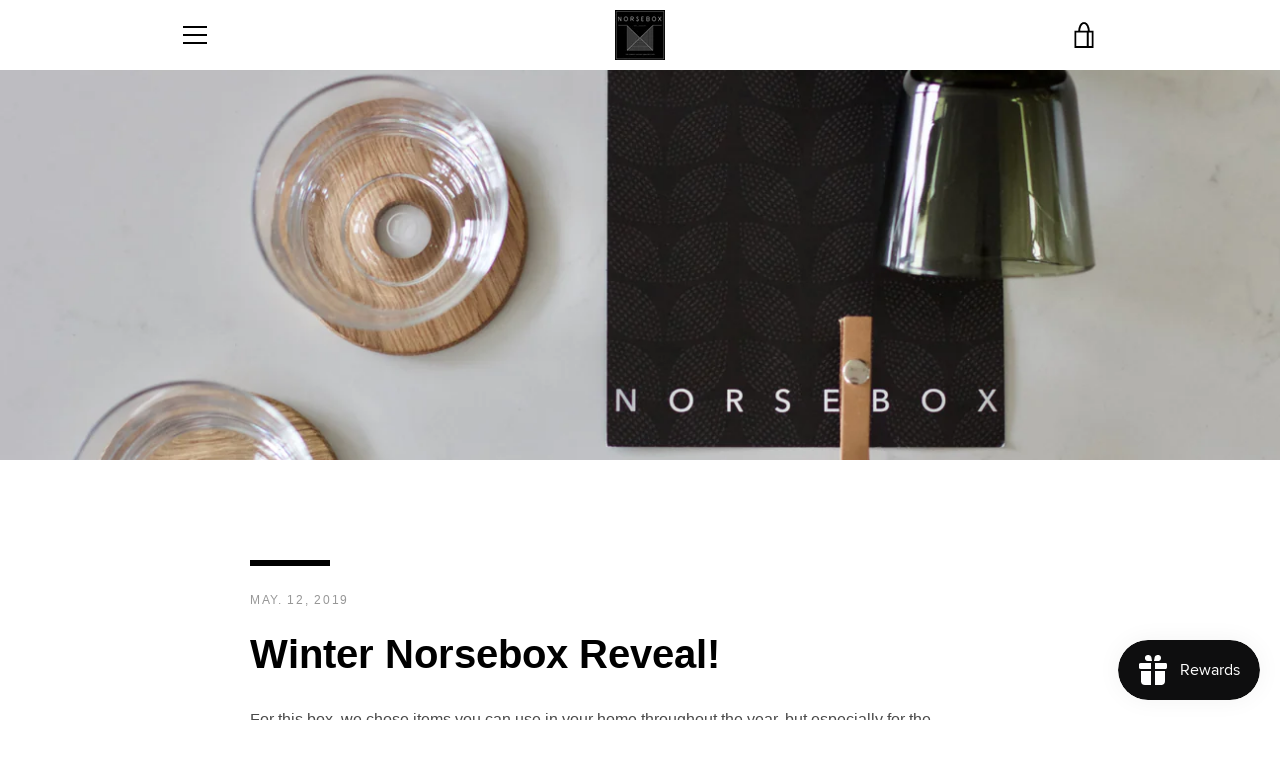

--- FILE ---
content_type: text/javascript
request_url: https://www.norseboxes.com/cdn/shop/t/9/assets/custom.js?v=101612360477050417211655303078
body_size: -654
content:
//# sourceMappingURL=/cdn/shop/t/9/assets/custom.js.map?v=101612360477050417211655303078
